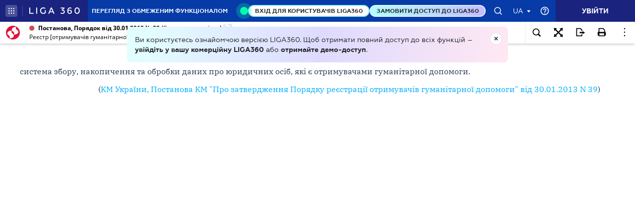

--- FILE ---
content_type: text/html;charset=UTF-8
request_url: https://ips.ligazakon.net/lzviewservice/document/fast/TM046438?fullText=true&rnd=2AC3FD76AD1ACCF82511D383AF067E8C&versioncli=3-6-11&lang=ua&beforeText=%3Chtml%3E%3Chead%3E%3Clink%20rel%3D%22stylesheet%22%20type%3D%22text%2Fcss%22%20href%3D%22%2Flib%2Ffont-awesome%2Fcss%2Ffont-awesome.css%22%2F%3E%3Clink%20rel%3D%22stylesheet%22%20type%3D%22text%2Fcss%22%20href%3D%22%2Fstyle.css%22%2F%3E%3C%2Fhead%3E%3Cbody%20class%3D%22iframe-body%20doc-body%22%3E%3Cdiv%20class%3D%22doc-frame-container%22%3E&afterText=%3C%2Fdiv%3E%3C%2Fbody%3E%3C%2Fhtml%3E
body_size: -423
content:
<html><head><link rel="stylesheet" type="text/css" href="/lib/font-awesome/css/font-awesome.css"/><link rel="stylesheet" type="text/css" href="/style.css"/></head><body class="iframe-body doc-body"><div class="doc-frame-container"><script>try { if (!((window.parent.document.getElementById('docFrame') || window.parent.document.getElementById('previewFrame')) && window.parent.window.location.origin.indexOf('.ligazakon.net'))) { window.location.replace("https://ips.ligazakon.net/document/TM046438"); } } catch {}</script><div class="ui-doc-part" part="1"><div class="mainTag pos0"><h2 class="tc head_struct bmf" id="1"><span class="backlinkz ipas"></span><span class="block3dot"><span class="backlinkz verdictum" data-an="/verdictum/result?docs_npa=TM046438&amp;links_npa=TM046438&amp;p=1"></span><span class="backlinkz comment" data-id="" data-comment="0"></span></span>Реєстр</h2></div>

<div class="mainTag pos1"><p class="bmf" id="2"><span class="backlinkz ipas" data-an="2"></span><span class="block3dot"><span class="backlinkz verdictum" data-an="/verdictum/result?docs_npa=TM046438&amp;links_npa=TM046438%202&amp;p=1"></span><span class="backlinkz comment" data-id="" data-comment="2"></span></span>система збору, накопичення та обробки даних про юридичних осіб, які є отримувачами гуманітарної допомоги.</p></div>

<div class="mainTag pos2"><p class="tr bmf" id="3"><span class="backlinkz ipas" data-an="3"></span><span class="block3dot"><span class="backlinkz verdictum" data-an="/verdictum/result?docs_npa=TM046438&amp;links_npa=TM046438%203&amp;p=1"></span><span class="backlinkz comment" data-id="" data-comment="3"></span></span>(<a class="tip" target="_blank"  href="/document/view/kp130039?ed=2013_01_30&an=18"><span style="color:blue">КМ України, Постанова КМ "Про затвердження Порядку реєстрації отримувачів гуманітарної допомоги" від 30.01.2013 N 39</span></a>)</p></div>

<div class="mainTag pos3"><p id="4"><span class="backlinkz ipas" data-an="4"></span><span class="block3dot"><span class="backlinkz verdictum" data-an="/verdictum/result?docs_npa=TM046438&amp;links_npa=TM046438%204&amp;p=1"></span><span class="backlinkz comment" data-id="" data-comment="4"></span></span></p></div><!--part_end_1--></div>
</div></div><script defer src="https://static.cloudflareinsights.com/beacon.min.js/vcd15cbe7772f49c399c6a5babf22c1241717689176015" integrity="sha512-ZpsOmlRQV6y907TI0dKBHq9Md29nnaEIPlkf84rnaERnq6zvWvPUqr2ft8M1aS28oN72PdrCzSjY4U6VaAw1EQ==" data-cf-beacon='{"version":"2024.11.0","token":"8b77fc5bd17348fc928fe85df7d93b3f","server_timing":{"name":{"cfCacheStatus":true,"cfEdge":true,"cfExtPri":true,"cfL4":true,"cfOrigin":true,"cfSpeedBrain":true},"location_startswith":null}}' crossorigin="anonymous"></script>
</body></html>